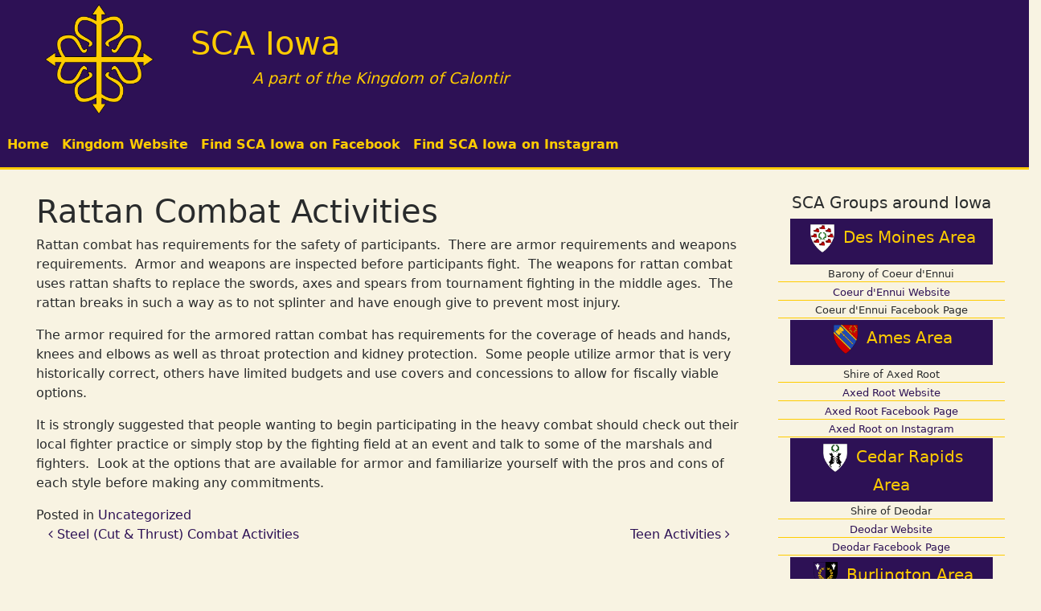

--- FILE ---
content_type: text/html; charset=UTF-8
request_url: https://www.scaiowa.org/rattan-combat-activities/
body_size: 8665
content:
<!DOCTYPE html>
<html lang="en-US">
<head>
	<meta charset="UTF-8">
	<meta http-equiv="X-UA-Compatible" content="IE=edge">
	<meta name="viewport" content="width=device-width, initial-scale=1">
	<meta name="mobile-web-app-capable" content="yes">
	<meta name="apple-mobile-web-app-capable" content="yes">
	<meta name="apple-mobile-web-app-title" content="SCA Iowa - A part of the Kingdom of Calontir">
	<link rel="profile" href="http://gmpg.org/xfn/11">
	<link rel="pingback" href="https://www.scaiowa.org/xmlrpc.php">
	<title>Rattan Combat Activities &#8211; SCA Iowa</title>
<meta name='robots' content='max-image-preview:large' />
<link rel="alternate" type="application/rss+xml" title="SCA Iowa &raquo; Feed" href="https://www.scaiowa.org/feed/" />
<link rel="alternate" type="application/rss+xml" title="SCA Iowa &raquo; Comments Feed" href="https://www.scaiowa.org/comments/feed/" />
<link rel="alternate" title="oEmbed (JSON)" type="application/json+oembed" href="https://www.scaiowa.org/wp-json/oembed/1.0/embed?url=https%3A%2F%2Fwww.scaiowa.org%2Frattan-combat-activities%2F" />
<link rel="alternate" title="oEmbed (XML)" type="text/xml+oembed" href="https://www.scaiowa.org/wp-json/oembed/1.0/embed?url=https%3A%2F%2Fwww.scaiowa.org%2Frattan-combat-activities%2F&#038;format=xml" />
		<!-- This site uses the Google Analytics by MonsterInsights plugin v9.11.1 - Using Analytics tracking - https://www.monsterinsights.com/ -->
		<!-- Note: MonsterInsights is not currently configured on this site. The site owner needs to authenticate with Google Analytics in the MonsterInsights settings panel. -->
					<!-- No tracking code set -->
				<!-- / Google Analytics by MonsterInsights -->
		<style id='wp-img-auto-sizes-contain-inline-css'>
img:is([sizes=auto i],[sizes^="auto," i]){contain-intrinsic-size:3000px 1500px}
/*# sourceURL=wp-img-auto-sizes-contain-inline-css */
</style>
<style id='wp-emoji-styles-inline-css'>

	img.wp-smiley, img.emoji {
		display: inline !important;
		border: none !important;
		box-shadow: none !important;
		height: 1em !important;
		width: 1em !important;
		margin: 0 0.07em !important;
		vertical-align: -0.1em !important;
		background: none !important;
		padding: 0 !important;
	}
/*# sourceURL=wp-emoji-styles-inline-css */
</style>
<style id='wp-block-library-inline-css'>
:root{--wp-block-synced-color:#7a00df;--wp-block-synced-color--rgb:122,0,223;--wp-bound-block-color:var(--wp-block-synced-color);--wp-editor-canvas-background:#ddd;--wp-admin-theme-color:#007cba;--wp-admin-theme-color--rgb:0,124,186;--wp-admin-theme-color-darker-10:#006ba1;--wp-admin-theme-color-darker-10--rgb:0,107,160.5;--wp-admin-theme-color-darker-20:#005a87;--wp-admin-theme-color-darker-20--rgb:0,90,135;--wp-admin-border-width-focus:2px}@media (min-resolution:192dpi){:root{--wp-admin-border-width-focus:1.5px}}.wp-element-button{cursor:pointer}:root .has-very-light-gray-background-color{background-color:#eee}:root .has-very-dark-gray-background-color{background-color:#313131}:root .has-very-light-gray-color{color:#eee}:root .has-very-dark-gray-color{color:#313131}:root .has-vivid-green-cyan-to-vivid-cyan-blue-gradient-background{background:linear-gradient(135deg,#00d084,#0693e3)}:root .has-purple-crush-gradient-background{background:linear-gradient(135deg,#34e2e4,#4721fb 50%,#ab1dfe)}:root .has-hazy-dawn-gradient-background{background:linear-gradient(135deg,#faaca8,#dad0ec)}:root .has-subdued-olive-gradient-background{background:linear-gradient(135deg,#fafae1,#67a671)}:root .has-atomic-cream-gradient-background{background:linear-gradient(135deg,#fdd79a,#004a59)}:root .has-nightshade-gradient-background{background:linear-gradient(135deg,#330968,#31cdcf)}:root .has-midnight-gradient-background{background:linear-gradient(135deg,#020381,#2874fc)}:root{--wp--preset--font-size--normal:16px;--wp--preset--font-size--huge:42px}.has-regular-font-size{font-size:1em}.has-larger-font-size{font-size:2.625em}.has-normal-font-size{font-size:var(--wp--preset--font-size--normal)}.has-huge-font-size{font-size:var(--wp--preset--font-size--huge)}.has-text-align-center{text-align:center}.has-text-align-left{text-align:left}.has-text-align-right{text-align:right}.has-fit-text{white-space:nowrap!important}#end-resizable-editor-section{display:none}.aligncenter{clear:both}.items-justified-left{justify-content:flex-start}.items-justified-center{justify-content:center}.items-justified-right{justify-content:flex-end}.items-justified-space-between{justify-content:space-between}.screen-reader-text{border:0;clip-path:inset(50%);height:1px;margin:-1px;overflow:hidden;padding:0;position:absolute;width:1px;word-wrap:normal!important}.screen-reader-text:focus{background-color:#ddd;clip-path:none;color:#444;display:block;font-size:1em;height:auto;left:5px;line-height:normal;padding:15px 23px 14px;text-decoration:none;top:5px;width:auto;z-index:100000}html :where(.has-border-color){border-style:solid}html :where([style*=border-top-color]){border-top-style:solid}html :where([style*=border-right-color]){border-right-style:solid}html :where([style*=border-bottom-color]){border-bottom-style:solid}html :where([style*=border-left-color]){border-left-style:solid}html :where([style*=border-width]){border-style:solid}html :where([style*=border-top-width]){border-top-style:solid}html :where([style*=border-right-width]){border-right-style:solid}html :where([style*=border-bottom-width]){border-bottom-style:solid}html :where([style*=border-left-width]){border-left-style:solid}html :where(img[class*=wp-image-]){height:auto;max-width:100%}:where(figure){margin:0 0 1em}html :where(.is-position-sticky){--wp-admin--admin-bar--position-offset:var(--wp-admin--admin-bar--height,0px)}@media screen and (max-width:600px){html :where(.is-position-sticky){--wp-admin--admin-bar--position-offset:0px}}

/*# sourceURL=wp-block-library-inline-css */
</style><style id='wp-block-paragraph-inline-css'>
.is-small-text{font-size:.875em}.is-regular-text{font-size:1em}.is-large-text{font-size:2.25em}.is-larger-text{font-size:3em}.has-drop-cap:not(:focus):first-letter{float:left;font-size:8.4em;font-style:normal;font-weight:100;line-height:.68;margin:.05em .1em 0 0;text-transform:uppercase}body.rtl .has-drop-cap:not(:focus):first-letter{float:none;margin-left:.1em}p.has-drop-cap.has-background{overflow:hidden}:root :where(p.has-background){padding:1.25em 2.375em}:where(p.has-text-color:not(.has-link-color)) a{color:inherit}p.has-text-align-left[style*="writing-mode:vertical-lr"],p.has-text-align-right[style*="writing-mode:vertical-rl"]{rotate:180deg}
/*# sourceURL=https://www.scaiowa.org/wp-includes/blocks/paragraph/style.min.css */
</style>
<style id='global-styles-inline-css'>
:root{--wp--preset--aspect-ratio--square: 1;--wp--preset--aspect-ratio--4-3: 4/3;--wp--preset--aspect-ratio--3-4: 3/4;--wp--preset--aspect-ratio--3-2: 3/2;--wp--preset--aspect-ratio--2-3: 2/3;--wp--preset--aspect-ratio--16-9: 16/9;--wp--preset--aspect-ratio--9-16: 9/16;--wp--preset--color--black: #000000;--wp--preset--color--cyan-bluish-gray: #abb8c3;--wp--preset--color--white: #fff;--wp--preset--color--pale-pink: #f78da7;--wp--preset--color--vivid-red: #cf2e2e;--wp--preset--color--luminous-vivid-orange: #ff6900;--wp--preset--color--luminous-vivid-amber: #fcb900;--wp--preset--color--light-green-cyan: #7bdcb5;--wp--preset--color--vivid-green-cyan: #00d084;--wp--preset--color--pale-cyan-blue: #8ed1fc;--wp--preset--color--vivid-cyan-blue: #0693e3;--wp--preset--color--vivid-purple: #9b51e0;--wp--preset--color--blue: #007bff;--wp--preset--color--indigo: #6610f2;--wp--preset--color--purple: #5533ff;--wp--preset--color--pink: #e83e8c;--wp--preset--color--red: #dc3545;--wp--preset--color--orange: #fd7e14;--wp--preset--color--yellow: #ffc107;--wp--preset--color--green: #28a745;--wp--preset--color--teal: #20c997;--wp--preset--color--cyan: #17a2b8;--wp--preset--color--gray: #6c757d;--wp--preset--color--gray-dark: #343a40;--wp--preset--gradient--vivid-cyan-blue-to-vivid-purple: linear-gradient(135deg,rgb(6,147,227) 0%,rgb(155,81,224) 100%);--wp--preset--gradient--light-green-cyan-to-vivid-green-cyan: linear-gradient(135deg,rgb(122,220,180) 0%,rgb(0,208,130) 100%);--wp--preset--gradient--luminous-vivid-amber-to-luminous-vivid-orange: linear-gradient(135deg,rgb(252,185,0) 0%,rgb(255,105,0) 100%);--wp--preset--gradient--luminous-vivid-orange-to-vivid-red: linear-gradient(135deg,rgb(255,105,0) 0%,rgb(207,46,46) 100%);--wp--preset--gradient--very-light-gray-to-cyan-bluish-gray: linear-gradient(135deg,rgb(238,238,238) 0%,rgb(169,184,195) 100%);--wp--preset--gradient--cool-to-warm-spectrum: linear-gradient(135deg,rgb(74,234,220) 0%,rgb(151,120,209) 20%,rgb(207,42,186) 40%,rgb(238,44,130) 60%,rgb(251,105,98) 80%,rgb(254,248,76) 100%);--wp--preset--gradient--blush-light-purple: linear-gradient(135deg,rgb(255,206,236) 0%,rgb(152,150,240) 100%);--wp--preset--gradient--blush-bordeaux: linear-gradient(135deg,rgb(254,205,165) 0%,rgb(254,45,45) 50%,rgb(107,0,62) 100%);--wp--preset--gradient--luminous-dusk: linear-gradient(135deg,rgb(255,203,112) 0%,rgb(199,81,192) 50%,rgb(65,88,208) 100%);--wp--preset--gradient--pale-ocean: linear-gradient(135deg,rgb(255,245,203) 0%,rgb(182,227,212) 50%,rgb(51,167,181) 100%);--wp--preset--gradient--electric-grass: linear-gradient(135deg,rgb(202,248,128) 0%,rgb(113,206,126) 100%);--wp--preset--gradient--midnight: linear-gradient(135deg,rgb(2,3,129) 0%,rgb(40,116,252) 100%);--wp--preset--font-size--small: 13px;--wp--preset--font-size--medium: 20px;--wp--preset--font-size--large: 36px;--wp--preset--font-size--x-large: 42px;--wp--preset--spacing--20: 0.44rem;--wp--preset--spacing--30: 0.67rem;--wp--preset--spacing--40: 1rem;--wp--preset--spacing--50: 1.5rem;--wp--preset--spacing--60: 2.25rem;--wp--preset--spacing--70: 3.38rem;--wp--preset--spacing--80: 5.06rem;--wp--preset--shadow--natural: 6px 6px 9px rgba(0, 0, 0, 0.2);--wp--preset--shadow--deep: 12px 12px 50px rgba(0, 0, 0, 0.4);--wp--preset--shadow--sharp: 6px 6px 0px rgba(0, 0, 0, 0.2);--wp--preset--shadow--outlined: 6px 6px 0px -3px rgb(255, 255, 255), 6px 6px rgb(0, 0, 0);--wp--preset--shadow--crisp: 6px 6px 0px rgb(0, 0, 0);}:where(.is-layout-flex){gap: 0.5em;}:where(.is-layout-grid){gap: 0.5em;}body .is-layout-flex{display: flex;}.is-layout-flex{flex-wrap: wrap;align-items: center;}.is-layout-flex > :is(*, div){margin: 0;}body .is-layout-grid{display: grid;}.is-layout-grid > :is(*, div){margin: 0;}:where(.wp-block-columns.is-layout-flex){gap: 2em;}:where(.wp-block-columns.is-layout-grid){gap: 2em;}:where(.wp-block-post-template.is-layout-flex){gap: 1.25em;}:where(.wp-block-post-template.is-layout-grid){gap: 1.25em;}.has-black-color{color: var(--wp--preset--color--black) !important;}.has-cyan-bluish-gray-color{color: var(--wp--preset--color--cyan-bluish-gray) !important;}.has-white-color{color: var(--wp--preset--color--white) !important;}.has-pale-pink-color{color: var(--wp--preset--color--pale-pink) !important;}.has-vivid-red-color{color: var(--wp--preset--color--vivid-red) !important;}.has-luminous-vivid-orange-color{color: var(--wp--preset--color--luminous-vivid-orange) !important;}.has-luminous-vivid-amber-color{color: var(--wp--preset--color--luminous-vivid-amber) !important;}.has-light-green-cyan-color{color: var(--wp--preset--color--light-green-cyan) !important;}.has-vivid-green-cyan-color{color: var(--wp--preset--color--vivid-green-cyan) !important;}.has-pale-cyan-blue-color{color: var(--wp--preset--color--pale-cyan-blue) !important;}.has-vivid-cyan-blue-color{color: var(--wp--preset--color--vivid-cyan-blue) !important;}.has-vivid-purple-color{color: var(--wp--preset--color--vivid-purple) !important;}.has-black-background-color{background-color: var(--wp--preset--color--black) !important;}.has-cyan-bluish-gray-background-color{background-color: var(--wp--preset--color--cyan-bluish-gray) !important;}.has-white-background-color{background-color: var(--wp--preset--color--white) !important;}.has-pale-pink-background-color{background-color: var(--wp--preset--color--pale-pink) !important;}.has-vivid-red-background-color{background-color: var(--wp--preset--color--vivid-red) !important;}.has-luminous-vivid-orange-background-color{background-color: var(--wp--preset--color--luminous-vivid-orange) !important;}.has-luminous-vivid-amber-background-color{background-color: var(--wp--preset--color--luminous-vivid-amber) !important;}.has-light-green-cyan-background-color{background-color: var(--wp--preset--color--light-green-cyan) !important;}.has-vivid-green-cyan-background-color{background-color: var(--wp--preset--color--vivid-green-cyan) !important;}.has-pale-cyan-blue-background-color{background-color: var(--wp--preset--color--pale-cyan-blue) !important;}.has-vivid-cyan-blue-background-color{background-color: var(--wp--preset--color--vivid-cyan-blue) !important;}.has-vivid-purple-background-color{background-color: var(--wp--preset--color--vivid-purple) !important;}.has-black-border-color{border-color: var(--wp--preset--color--black) !important;}.has-cyan-bluish-gray-border-color{border-color: var(--wp--preset--color--cyan-bluish-gray) !important;}.has-white-border-color{border-color: var(--wp--preset--color--white) !important;}.has-pale-pink-border-color{border-color: var(--wp--preset--color--pale-pink) !important;}.has-vivid-red-border-color{border-color: var(--wp--preset--color--vivid-red) !important;}.has-luminous-vivid-orange-border-color{border-color: var(--wp--preset--color--luminous-vivid-orange) !important;}.has-luminous-vivid-amber-border-color{border-color: var(--wp--preset--color--luminous-vivid-amber) !important;}.has-light-green-cyan-border-color{border-color: var(--wp--preset--color--light-green-cyan) !important;}.has-vivid-green-cyan-border-color{border-color: var(--wp--preset--color--vivid-green-cyan) !important;}.has-pale-cyan-blue-border-color{border-color: var(--wp--preset--color--pale-cyan-blue) !important;}.has-vivid-cyan-blue-border-color{border-color: var(--wp--preset--color--vivid-cyan-blue) !important;}.has-vivid-purple-border-color{border-color: var(--wp--preset--color--vivid-purple) !important;}.has-vivid-cyan-blue-to-vivid-purple-gradient-background{background: var(--wp--preset--gradient--vivid-cyan-blue-to-vivid-purple) !important;}.has-light-green-cyan-to-vivid-green-cyan-gradient-background{background: var(--wp--preset--gradient--light-green-cyan-to-vivid-green-cyan) !important;}.has-luminous-vivid-amber-to-luminous-vivid-orange-gradient-background{background: var(--wp--preset--gradient--luminous-vivid-amber-to-luminous-vivid-orange) !important;}.has-luminous-vivid-orange-to-vivid-red-gradient-background{background: var(--wp--preset--gradient--luminous-vivid-orange-to-vivid-red) !important;}.has-very-light-gray-to-cyan-bluish-gray-gradient-background{background: var(--wp--preset--gradient--very-light-gray-to-cyan-bluish-gray) !important;}.has-cool-to-warm-spectrum-gradient-background{background: var(--wp--preset--gradient--cool-to-warm-spectrum) !important;}.has-blush-light-purple-gradient-background{background: var(--wp--preset--gradient--blush-light-purple) !important;}.has-blush-bordeaux-gradient-background{background: var(--wp--preset--gradient--blush-bordeaux) !important;}.has-luminous-dusk-gradient-background{background: var(--wp--preset--gradient--luminous-dusk) !important;}.has-pale-ocean-gradient-background{background: var(--wp--preset--gradient--pale-ocean) !important;}.has-electric-grass-gradient-background{background: var(--wp--preset--gradient--electric-grass) !important;}.has-midnight-gradient-background{background: var(--wp--preset--gradient--midnight) !important;}.has-small-font-size{font-size: var(--wp--preset--font-size--small) !important;}.has-medium-font-size{font-size: var(--wp--preset--font-size--medium) !important;}.has-large-font-size{font-size: var(--wp--preset--font-size--large) !important;}.has-x-large-font-size{font-size: var(--wp--preset--font-size--x-large) !important;}
/*# sourceURL=global-styles-inline-css */
</style>

<style id='classic-theme-styles-inline-css'>
/*! This file is auto-generated */
.wp-block-button__link{color:#fff;background-color:#32373c;border-radius:9999px;box-shadow:none;text-decoration:none;padding:calc(.667em + 2px) calc(1.333em + 2px);font-size:1.125em}.wp-block-file__button{background:#32373c;color:#fff;text-decoration:none}
/*# sourceURL=/wp-includes/css/classic-themes.min.css */
</style>
<link rel='stylesheet' id='child-understrap-styles-css' href='https://www.scaiowa.org/wp-content/themes/understrap-child-master/css/child-theme.min.css?ver=0.2.2' media='all' />
<script src="https://www.scaiowa.org/wp-includes/js/jquery/jquery.min.js?ver=3.7.1" id="jquery-core-js"></script>
<script src="https://www.scaiowa.org/wp-includes/js/jquery/jquery-migrate.min.js?ver=3.4.1" id="jquery-migrate-js"></script>
<link rel="https://api.w.org/" href="https://www.scaiowa.org/wp-json/" /><link rel="alternate" title="JSON" type="application/json" href="https://www.scaiowa.org/wp-json/wp/v2/posts/244" /><link rel="EditURI" type="application/rsd+xml" title="RSD" href="https://www.scaiowa.org/xmlrpc.php?rsd" />
<meta name="generator" content="WordPress 6.9" />
<link rel="canonical" href="https://www.scaiowa.org/rattan-combat-activities/" />
<link rel='shortlink' href='https://www.scaiowa.org/?p=244' />
<meta name="mobile-web-app-capable" content="yes">
<meta name="apple-mobile-web-app-capable" content="yes">
<meta name="apple-mobile-web-app-title" content="SCA Iowa - A part of the Kingdom of Calontir">
<link rel="icon" href="https://www.scaiowa.org/wp-content/uploads/2018/08/cropped-cropped-Cross-Calatrava-Or-1-32x32.png" sizes="32x32" />
<link rel="icon" href="https://www.scaiowa.org/wp-content/uploads/2018/08/cropped-cropped-Cross-Calatrava-Or-1-192x192.png" sizes="192x192" />
<link rel="apple-touch-icon" href="https://www.scaiowa.org/wp-content/uploads/2018/08/cropped-cropped-Cross-Calatrava-Or-1-180x180.png" />
<meta name="msapplication-TileImage" content="https://www.scaiowa.org/wp-content/uploads/2018/08/cropped-cropped-Cross-Calatrava-Or-1-270x270.png" />
	<link rel="stylesheet" type="text/css" href="https://www.scaiowa.org/wp-content/themes/understrap-child-master/calontir-style.css">
</head>

<body class="wp-singular post-template-default single single-post postid-244 single-format-standard wp-embed-responsive wp-theme-understrap wp-child-theme-understrap-child-master metaslider-plugin group-blog understrap-has-sidebar">

<div class="hfeed site" id="page">
<div class="row calon-header" >
	<div class="col-md-2 float-md-left hidden-sm-down">
		<img class="calon-header img" src="https://www.scaiowa.org/wp-content/uploads/2018/09/Cross-Calatrava-Or.png" alt="Cross of Calatrava" />
	</div>
	<div class="col-md-9 col-xs-12">
		<div class="hidden-sm-down text-xs-left">
			<br />
			<p class="calon-header1"><a href="https://www.scaiowa.org/">SCA Iowa</a></p> 
			<p class="calon-header2"><a href="http://www.calontir.org/">A part <em>of the</em> Kingdom <em>of</em> Calontir</a></p>
			<br />
		</div>
	</div>			
		
	<!-- ******************* The Navbar Area ******************* -->
		<a class="skip-link screen-reader-text sr-only" href="#content">Skip to content</a>

		<nav class="navbar navbar-toggleable-sm">
			<div class="col-xs-12">
				<p class="calon-header calon-header3 hidden-md-up"><button class="navbar-toggler" type="button" data-toggle="collapse" data-target="#navbarNavDropdown" aria-controls="navbarNavDropdown" aria-expanded="false" aria-label="Toggle navigation">
    				<span class="navbar-toggler-icon calon-header"><i class="fa fa-bars" aria-hidden="true"></i></span>
  				 </button> <a href="https://www.scaiowa.org/">SCA Iowa</a></p>
				
				<!-- The WordPress Menu goes here -->
				<div id="navbarNavDropdown" class="collapse navbar-collapse"><ul id="main-menu" class="navbar-nav"><li itemscope="itemscope" itemtype="https://www.schema.org/SiteNavigationElement" id="menu-item-263" class="menu-item menu-item-type-post_type menu-item-object-page menu-item-home menu-item-263 nav-item"><a title="Home" href="https://www.scaiowa.org/" class="nav-link">Home</a></li>
<li itemscope="itemscope" itemtype="https://www.schema.org/SiteNavigationElement" id="menu-item-64" class="menu-item menu-item-type-custom menu-item-object-custom menu-item-64 nav-item"><a title="Kingdom Website" href="http://www.calontir.org" class="nav-link">Kingdom Website</a></li>
<li itemscope="itemscope" itemtype="https://www.schema.org/SiteNavigationElement" id="menu-item-66" class="menu-item menu-item-type-custom menu-item-object-custom menu-item-66 nav-item"><a title="Find SCA Iowa on Facebook" href="https://www.facebook.com/scaiowa" class="nav-link">Find SCA Iowa on Facebook</a></li>
<li itemscope="itemscope" itemtype="https://www.schema.org/SiteNavigationElement" id="menu-item-67" class="menu-item menu-item-type-custom menu-item-object-custom menu-item-67 nav-item"><a title="Find SCA Iowa on Instagram" href="https://www.instagram.com/scaiowa/" class="nav-link">Find SCA Iowa on Instagram</a></li>
</ul></div>			</div>
		</nav><!-- .site-navigation -->



</div><!-- .row calon-header -->

<div class="container-fluid">
<div class="wrapper" id="single-wrapper">

	<div class="container-fluid" id="content" tabindex="-1">

		<div class="row">

			<div
				class="col-md-9 content-area"
				id="primary">
				
			<!-- Do the left sidebar check -->
			
<div class="col-md content-area" id="primary">
			
			<main class="site-main" id="main">

				
					
<article class="post-244 post type-post status-publish format-standard hentry category-uncategorized" id="post-244">

	<header class="entry-header">

		<h1 class="entry-title">Rattan Combat Activities</h1>
	</header><!-- .entry-header -->

	
	<div class="entry-content">

		
<p>Rattan combat has requirements for the safety of participants.&nbsp; There are armor requirements and weapons
requirements.&nbsp; Armor and weapons are
inspected before participants fight.&nbsp; The
weapons for rattan combat uses rattan shafts to replace the swords, axes and
spears from tournament fighting in the middle ages.&nbsp; The rattan breaks in such a way as to not
splinter and have enough give to prevent most injury.</p>



<p>The armor required for the armored rattan combat has
requirements for the coverage of heads and hands, knees and elbows as well as
throat protection and kidney protection.&nbsp;
Some people utilize armor that is very historically correct, others have
limited budgets and use covers and concessions to allow for fiscally viable
options.&nbsp; </p>



<p>It is strongly suggested that people wanting to begin
participating in the heavy combat should check out their local fighter practice
or simply stop by the fighting field at an event and talk to some of the
marshals and fighters.&nbsp; Look at the
options that are available for armor and familiarize yourself with the pros and
cons of each style before making any commitments. </p>

	</div><!-- .entry-content -->

	<footer class="entry-footer">

		<span class="cat-links">Posted in <a href="https://www.scaiowa.org/category/uncategorized/" rel="category tag">Uncategorized</a></span>
	</footer><!-- .entry-footer -->

</article><!-- #post-## -->
							<nav class="container navigation post-navigation">
			<h2 class="screen-reader-text">Post navigation</h2>
			<div class="d-flex nav-links justify-content-between">
				<span class="nav-previous"><a href="https://www.scaiowa.org/steel-cut-thrust-combat-activities/" rel="prev"><i class="fa fa-angle-left"></i>&nbsp;Steel (Cut &#038; Thrust) Combat Activities</a></span><span class="nav-next"><a href="https://www.scaiowa.org/teen-activities/" rel="next">Teen Activities&nbsp;<i class="fa fa-angle-right"></i></a></span>			</div><!-- .nav-links -->
		</nav><!-- .post-navigation -->
		
					
				
			</main><!-- #main -->
			</div>		
			<!-- Do the right sidebar check -->
			</div><!-- #primary -->


	<div class="col-md-3 widget-area" id="right-sidebar">
<aside id="block-2" class="widget widget_block"><div class="container secondary" style="text-align: center; font-size: .8em;">
	<div class="row TableList">
		<div class="col TableListStrong">
			<h5>
				SCA Groups around Iowa
			</h5>
		</div>
	</div>
	<div class="row TableListHeader">
		<div class="col">
		<h5><img decoding="async" src="https://www.scaiowa.org/wp-content/uploads/2018/08/Coeur-dEnnui.png" alt="" width="30" style="margin:5px;">
			Des Moines Area</h5>
		</div>
	</div>
	<div class="clearfix"></div>
	<div class="row TableListItem">
		<div class="col">Barony of Coeur d'Ennui</div>
</div>
<div class="clearfix"></div>
	<div class="row TableListItem">
		<div class="col"><a href="http://barony-cde.org/" target="_blank">Coeur d'Ennui Website</a></div>
</div>
<div class="clearfix"></div>
	<div class="row TableListItem">
		<div class="col">Coeur d'Ennui Facebook Page</div>
</div>
<div class="clearfix"></div>
	<div class="row TableListHeader">
		<div class="col">
			<h5 style="text-align:center;">
			<img decoding="async" src="https://www.scaiowa.org/wp-content/uploads/2018/08/Axed-Root.png" alt="" width="30" style="margin:5px;"> Ames Area
		</h5>
		</div>
	</div>
	<div class="row TableListItem">
		<div class="col">Shire of Axed Root</div>
</div>
<div class="clearfix"></div>
	<div class="row TableListItem">
		<div class="col"><a href="http://www.axedroot.org/" target="_blank">Axed Root Website</a></div>
</div>
<div class="clearfix"></div>	
	<div class="row TableListItem">
		<div class="col"><a href="https://www.facebook.com/axedroot/" target="_blank">Axed Root Facebook Page</a></div>
</div>
<div class="clearfix"></div>	
	<div class="row TableListItem">
		<div class="col"><a href="https://www.instagram.com/axedroot/" target="_blank">Axed Root on Instagram</a></div>
</div>
<div class="clearfix"></div>	
	<div class="row TableListHeader">
		<div class="col">
			<h5>
			<img decoding="async" src="https://www.scaiowa.org/wp-content/uploads/2018/08/Deodar.png" alt="" width="30" style="margin:5px;"> Cedar Rapids Area
			</h5>
		</div>	
	</div>
<div class="clearfix"></div>	
	<div class="row TableListItem">
		<div class="col">Shire of Deodar</div>
		</div>
<div class="clearfix"></div>
<div class="row TableListItem">
		<div class="col"><a href="https://deodar.calontir.org/" target="_blank">Deodar Website</a></div>
		</div>
<div class="clearfix"></div>
	<div class="row TableListItem">
		<div class="col"><a href="https://www.facebook.com/official.deodar.presence" target="_blank">Deodar Facebook Page</a></div>
</div>
<div class="clearfix"></div>	
	<div class="row TableListHeader">
		<div class="col">
			<h5><img decoding="async" src="https://www.scaiowa.org/wp-content/uploads/2018/08/Flinthyll.png" alt="" width="30" style="margin:5px;"> Burlington Area</h5>
		</div>
	</div>
<div class="clearfix"></div>	
	<div class="row TableListItem">
		<div class="col">Shire of Flinthyll</div>
		</div>
<div class="clearfix"></div>
	<div class="row TableListItem">
		<div class="col"><a href="https://www.facebook.com/Flinthyll" target="_blank">Flinthyll Facebook Page</a></div>
</div>
<div class="clearfix"></div>	
	<div class="row TableListHeader">
		<div class="col">
			<h5><img decoding="async" src="https://www.scaiowa.org/wp-content/uploads/2018/08/Heraldshill.png" alt="" width="30" style="margin:5px;"> Mason City Area</h5>
		</div>
	</div>
	<div class="row TableListItem">
		<div class="col">Shire of Heraldshill</div>
</div>
<div class="clearfix"></div>		
	<div class="row TableListItem">
		<div class="col"><a href="http://www.heraldshill.org" target="_blank">Heraldshill Website</a></div>
</div>
<div class="clearfix"></div>		
	<div class="row TableListItem">
		<div class="col"><a href="https://www.facebook.com/heraldshill/" target="_blank">Heraldshill Facebook Page</a></div>
</div>
<div class="clearfix"></div>		
	<div class="row TableListHeader">
			<div class="col">
				<h5><img decoding="async" src="https://www.scaiowa.org/wp-content/uploads/2018/08/Shadowdale.png" alt="" width="30" style="margin:5px;">  Iowa City Area</h5>
		</div>
	</div>
	<div class="row TableListItem">
		<div class="col">Shire of Shadowdale</div>
</div>
<div class="clearfix"></div>		
	<div class="row TableListItem">
		<div class="col"><a href="http://shadowdale.calontir.org/" target="_blank">Shadowdale Website</a></div>
</div>
<div class="clearfix"></div>		
	<div class="row TableListItem">
		<div class="col"><a href="https://www.facebook.com/groups/shadowdale1" target="_blank">Shadowdale Facebook Group</a></div>
</div>
<div class="clearfix"></div>
	<div class="row TableListHeader">
		<div class="col">
			<h5 style="text-align:center;">
			<img decoding="async" src="https://www.scaiowa.org/wp-content/uploads/2024/06/Villa_Frumentaria_device.png" alt="" width="30" style="margin:5px;"> Spencer Area 
		</h5>
		</div>
	</div>
	<div class="row TableListItem">
		<div class="col">Shire of Villa Frumentaria</div>
</div>
<div class="clearfix"></div>
	<div class="row TableListItem">
		<div class="col"><a href="https://villafrumentaria.calontir.org/" target="_blank">Villa Frumentaria Website</a></div>
</div>
<div class="clearfix"></div>	
	<div class="row TableListItem">
		<div class="col"><a href="https://www.facebook.com/VillaFrumentaria" target="_blank">Villa Frumentaria Facebook Page</a></div>
</div>
<div class="clearfix"></div>	
	<div class="row TableListItem">
		<div class="col"><a href="https://www.instagram.com/villa_frumentaria_sca/" target="_blank">Villa Frumentaria on Instagram</a></div>
</div>	
</div><!--.container--></aside>
</div><!-- #right-sidebar -->

		</div><!-- .row -->

	</div><!-- #content -->

</div><!-- #single-wrapper -->

</div> <!-- .container-fluid -->


<div class="wrapper calon-footer" id="wrapper-footer">

	<div class="container-fluid">

		<div class="row">

			<div class="col">

				<footer class="site-footer" id="colophon">

<div class="row justify-content-center" name="Footer" >
<div class="col-12">
<nav class="nav nav-bar">
<div class="container-fluid mx-auto">
<a class="nav-link menu-item" href="https://www.scaiowa.org">Home</a><a class="nav-link menu-item" href="https://www.scaiowa.org/copyright-disclaimers/">Copyright and Disclaimers</a><a class="nav-link menu-item" href="https://www.scaiowa.org/credits/">Credits</a><a class="nav-link menu-item" href="https://www.scaiowa.org/contact/">Contact</a>
</div>
</nav>
						</div>
						<div class="col-12">
							<p class="calon-footer text-sm-center">
								<small>Site maintained by the <a class="calon-footer" href="https://www.scaiowa.org/team/">SCA Iowa Team</a>.</small>
								<br />
								<small>Copyright &copy; SCA Iowa, 2018-present.</small>
							</p>
						</div>
						<div class="col text-xs-center">
							<a href="http://www.calontir.org/" target="_blank"><img class="calon-footer img"
							src="https://www.scaiowa.org/wp-content/uploads/2018/08/Calontir-Kingdom-Color-Web.png" 
							alt="Kingdom of Calontir Arms" /></a>
							<a href="http://www.sca.org/" target="_blank"><img class="calon-footer img"
							src="https://www.scaiowa.org/wp-content/uploads/2018/08/SCA-Arms-Color.png" 
							alt="Society for Creative Anachronism Arms" /></a>
						</div>
					</div> <!--.calon-footer end -->	

				</footer><!-- #colophon -->

			</div><!--col end -->

		</div><!-- row end -->

	</div><!-- container end -->

</div><!-- wrapper end -->

</div><!-- #page -->

<script type="speculationrules">
{"prefetch":[{"source":"document","where":{"and":[{"href_matches":"/*"},{"not":{"href_matches":["/wp-*.php","/wp-admin/*","/wp-content/uploads/*","/wp-content/*","/wp-content/plugins/*","/wp-content/themes/understrap-child-master/*","/wp-content/themes/understrap/*","/*\\?(.+)"]}},{"not":{"selector_matches":"a[rel~=\"nofollow\"]"}},{"not":{"selector_matches":".no-prefetch, .no-prefetch a"}}]},"eagerness":"conservative"}]}
</script>
<script src="https://www.scaiowa.org/wp-content/themes/understrap-child-master/js/child-theme.min.js?ver=0.2.2" id="child-understrap-scripts-js"></script>
<script id="wp-emoji-settings" type="application/json">
{"baseUrl":"https://s.w.org/images/core/emoji/17.0.2/72x72/","ext":".png","svgUrl":"https://s.w.org/images/core/emoji/17.0.2/svg/","svgExt":".svg","source":{"concatemoji":"https://www.scaiowa.org/wp-includes/js/wp-emoji-release.min.js?ver=6.9"}}
</script>
<script type="module">
/*! This file is auto-generated */
const a=JSON.parse(document.getElementById("wp-emoji-settings").textContent),o=(window._wpemojiSettings=a,"wpEmojiSettingsSupports"),s=["flag","emoji"];function i(e){try{var t={supportTests:e,timestamp:(new Date).valueOf()};sessionStorage.setItem(o,JSON.stringify(t))}catch(e){}}function c(e,t,n){e.clearRect(0,0,e.canvas.width,e.canvas.height),e.fillText(t,0,0);t=new Uint32Array(e.getImageData(0,0,e.canvas.width,e.canvas.height).data);e.clearRect(0,0,e.canvas.width,e.canvas.height),e.fillText(n,0,0);const a=new Uint32Array(e.getImageData(0,0,e.canvas.width,e.canvas.height).data);return t.every((e,t)=>e===a[t])}function p(e,t){e.clearRect(0,0,e.canvas.width,e.canvas.height),e.fillText(t,0,0);var n=e.getImageData(16,16,1,1);for(let e=0;e<n.data.length;e++)if(0!==n.data[e])return!1;return!0}function u(e,t,n,a){switch(t){case"flag":return n(e,"\ud83c\udff3\ufe0f\u200d\u26a7\ufe0f","\ud83c\udff3\ufe0f\u200b\u26a7\ufe0f")?!1:!n(e,"\ud83c\udde8\ud83c\uddf6","\ud83c\udde8\u200b\ud83c\uddf6")&&!n(e,"\ud83c\udff4\udb40\udc67\udb40\udc62\udb40\udc65\udb40\udc6e\udb40\udc67\udb40\udc7f","\ud83c\udff4\u200b\udb40\udc67\u200b\udb40\udc62\u200b\udb40\udc65\u200b\udb40\udc6e\u200b\udb40\udc67\u200b\udb40\udc7f");case"emoji":return!a(e,"\ud83e\u1fac8")}return!1}function f(e,t,n,a){let r;const o=(r="undefined"!=typeof WorkerGlobalScope&&self instanceof WorkerGlobalScope?new OffscreenCanvas(300,150):document.createElement("canvas")).getContext("2d",{willReadFrequently:!0}),s=(o.textBaseline="top",o.font="600 32px Arial",{});return e.forEach(e=>{s[e]=t(o,e,n,a)}),s}function r(e){var t=document.createElement("script");t.src=e,t.defer=!0,document.head.appendChild(t)}a.supports={everything:!0,everythingExceptFlag:!0},new Promise(t=>{let n=function(){try{var e=JSON.parse(sessionStorage.getItem(o));if("object"==typeof e&&"number"==typeof e.timestamp&&(new Date).valueOf()<e.timestamp+604800&&"object"==typeof e.supportTests)return e.supportTests}catch(e){}return null}();if(!n){if("undefined"!=typeof Worker&&"undefined"!=typeof OffscreenCanvas&&"undefined"!=typeof URL&&URL.createObjectURL&&"undefined"!=typeof Blob)try{var e="postMessage("+f.toString()+"("+[JSON.stringify(s),u.toString(),c.toString(),p.toString()].join(",")+"));",a=new Blob([e],{type:"text/javascript"});const r=new Worker(URL.createObjectURL(a),{name:"wpTestEmojiSupports"});return void(r.onmessage=e=>{i(n=e.data),r.terminate(),t(n)})}catch(e){}i(n=f(s,u,c,p))}t(n)}).then(e=>{for(const n in e)a.supports[n]=e[n],a.supports.everything=a.supports.everything&&a.supports[n],"flag"!==n&&(a.supports.everythingExceptFlag=a.supports.everythingExceptFlag&&a.supports[n]);var t;a.supports.everythingExceptFlag=a.supports.everythingExceptFlag&&!a.supports.flag,a.supports.everything||((t=a.source||{}).concatemoji?r(t.concatemoji):t.wpemoji&&t.twemoji&&(r(t.twemoji),r(t.wpemoji)))});
//# sourceURL=https://www.scaiowa.org/wp-includes/js/wp-emoji-loader.min.js
</script>

</body>

</html>


--- FILE ---
content_type: text/css
request_url: https://www.scaiowa.org/wp-content/themes/understrap-child-master/calontir-style.css
body_size: 589
content:
/* 	SCA Iowa Cascading Stylesheet
	scaiowa.org Copyright 2018
	by Lord Giovanni Loredan, Webminister
	
	Based on Bootstrap v4.0: "http://v4-alpha.getbootstrap.com"
*/

/*Global Style Elements*/
body{
	background-color: #f8f3e2;
}

a{
	color: #2d1155;
}

.entry-content a {
	color: #2d1155;
	text-decoration: none;
	font-weight: bold;
}

	/* Top Header Style Elements */
	.row.calon-header {
		background-color: #2d1155;
		border-bottom: 3px solid #ffcc00;
	}
	img.calon-header {
		width: 135px;
		margin-left: 30%;
		margin-top: 5px;
	}
	p.calon-header1 {
		font-size: 2.5rem;
		margin: 0;
		font-family: 'Trebuchet MS', Verdana, sans;
		color: #FFCC00;
	}
	p.calon-header1 a {
		text-decoration: none;
		color: #ffcc00;
		padding-left: 2%;
	}
	p.calon-header2 {
		font-size: 1.2rem;
		font-family: 'Trebuchet MS', Verdana, sans;
		color: #FFCC00;
		font-style: italic;
	}
	p.calon-header2 a {
		text-decoration: none;
		color: #ffcc00;
		padding-left: 10%;
	}
	p.calon-header3 {
		font-size: 1.4rem;
		font-family: 'Trebuchet MS', Verdana, sans;
		color: #FFCC00;
	}
	p.calon-header a {
		text-decoration: none;
		color: #ffcc00;
		font-family: 'Trebuchet MS', Verdana, sans;
		font-size: 1.5em;
		font-weight: bolder;
		font-style: italic;
	
	}
	span.calon-header {
		color: #ffcc00;
		font-size: 1.5em;
		text-align: left!important;
	}
	
	/* TableList Style Elements */
.TableListItem {
	border-bottom: 1px solid #ffcc00;
	margin-top: 1%;
}
.TableListStrong {
	font-weight: bold;
} 
.TableListEmphasis {
	background-color: rgb(255,204,0);
	font-style: italic;
	font-weight: bold;
}
.TableListHeader {
	background-color: #2d1155;
	color: #ffcc00;
	font-weight: bold;
	padding: 0.5% 0;
	margin: 0.5% 0;
}

	/* Navigation Style Elements */

	.calon-navbar {
		padding-left: 20%;
	}
	ul.dropdown-menu {
		background-color: #2d1155;
	}
	a.nav-link {
    		color: #ffcc00;
    		text-decoration: none;
    		font-style: normal;
    		font-weight: bold;
	}
	a.nav-link:hover {
    		background-color: #ffcc00;
    		color: #2d1155;
		text-decoration: none;
	}
	.calon-nav {
		display: inline-block;
	}

    /* Body Style Elements */
	.blocks-gallery-item a {
		color: #ffcc00;
	}
	.blocks-gallery-item {
		color: #ffcc00;
	}
	.gallery-link a {
		color: #ffcc00;
	}
	.gallery-link {
		color: #ffcc00;
	}


	/* Footer Style Elements */
	p.calon-footer {
		color: #ffcc00;
	}
	.calon-footer a {
		color: #ffcc00;
		text-decoration: none;
	}
	div.calon-footer {
		background-color: #2d1155; 
		border-top: 3px solid #ffcc00;
		text-align: center;
		padding-top: 5px;
	}
	img.calon-footer {
		width: 5%;
		height: auto;
	}
	
	a div#primary {
		color: #2d1155;
	}
